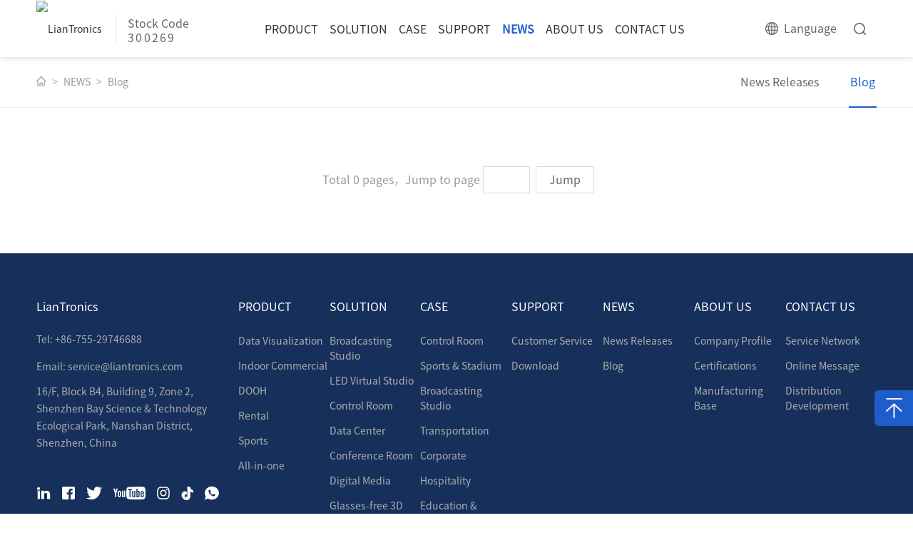

--- FILE ---
content_type: text/html; charset=utf-8
request_url: https://www.liantronics.com/Blog.html?keyword=COB%20LED%20technology
body_size: 10089
content:
<!DOCTYPE html>

<html lang="zh-CN">



<head>

    <title>LED Display Manufacturer, LED Display Factory, LED Display Custom</title>

    <meta charset="utf-8" />

    <meta name="renderer" content="webkit|ie-comp|ie-stand" />

    <meta http-equiv="X-UA-Compatible" content="IE=Edge,chrome=1" />

    <meta name="keywords" content="China LED Display,LED Display Shenzhen,LED Screens for Sale" />

    <meta name="description" content="Looking to buy an LED wall? LianTronics stands among the top LED display manufacturers, offering cutting-edge technology and quality products for your needs." />

    <meta name="author" content="Edric-深圳卓越迈创(http://www.szmynet.com/)" />

    <meta name="viewport" content="initial-scale=1.0,width=device-width,height=device-height,minimum-scale=1.0,maximum-scale=1.0,user-scalable=no" />

    <meta http-equiv="Cache-Control" content="no-transform" />

    <meta http-equiv="Cache-Control" content="no-siteapp" />



    <meta property="og:type" content="website" />
    <meta property="og:title" content="">
    <meta property="og:description" content="">
    <meta property="og:image" content="http://www.liantronics.com/Uploads/image/20201222/20201222011243_53521.jpg">
    <meta property="og:url" content="http://www.infiled.com/NEWS/EVENTS/563.html">
    <meta property="og:image:secure_url" content="www.liantronics.com/Uploads/image/20201222/20201222011243_53521.jpg" />
    <meta name="twitter:card" content="summary_large_image" />
    <meta name="twitter:description" content="" />
    <meta name="twitter:title" content="" />
    <meta name="twitter:image" content="http://www.liantronics.com/Uploads/image/20201222/20201222011243_53521.jpg" />




    
    <link rel="stylesheet" type="text/css" href="/APP/Public/Home/css/beginning.css" />
    <link rel="stylesheet" type="text/css" href="/APP/Public/Home/css/public.css?v=1.0.3" />
    <link rel="stylesheet" type="text/css" href="/APP/Public/Home/css/animate.css" />
    <script src="/APP/Public/Home/js/jquery.min.js"></script>
    <script src="/APP/Public/Home/js/wow.js"></script>
    <script src="/APP/Public/Home/js/public.js"></script>



<!-- <script type="text/javascript" src="/APP/Public/Home/js/cookie.js"></script> -->

<link rel="Shortcut Icon" href="/Uploads/image/20200423/5ea101ed9e728.ico" />
<meta name="yandex-verification" content="3ba5dacb26db71a0" />
<meta name="google-site-verification" content="sRndR5Ol3DgDsDkhUqIgWq8x7-u-1qOrj-JbQCmkMdA" />
<!-- Google Tag Manager -->
<script>(function(w,d,s,l,i){w[l]=w[l]||[];w[l].push({'gtm.start':
new Date().getTime(),event:'gtm.js'});var f=d.getElementsByTagName(s)[0],
j=d.createElement(s),dl=l!='dataLayer'?'&l='+l:'';j.async=true;j.src=
'https://www.googletagmanager.com/gtm.js?id='+i+dl;f.parentNode.insertBefore(j,f);
})(window,document,'script','dataLayer','GTM-562H6ZS');</script>
<!-- End Google Tag Manager -->



    <link rel="stylesheet" type="text/css" href="/APP/Public/Home/css/swiper.min.css" />

    <link rel="stylesheet" type="text/css" href="/APP/Public/Home/css/gather.css" />

</head>



<body>

    <!-- Header -->

    
    <div class="Header-wrapper">
        <div class="Header-container clearFix">
            <div class="Header-logo clearFix">
                <a href="/">
                    <img src="/Uploads/image/20200526/5ecceb833c14d.png" alt="LianTronics">
                    <p><span>Stock Code</span><b>300269</b></p>
                </a>
            </div>
            <div class="Header-navclick clearFix"><span></span></div>
            <div class="Header-search">
                <div class="Header-search-click"></div>
                <div class="Header-search-message">
                    <div class="Header-search-words">
                        <form class="Header-search-wordsform" action="search.html" method="get" id="top_form">
                            <div class="Header-search-submit" id="top_btn"></div>
                            <input type="text" name="top_key" id="top_key" placeholder="Search for ...">
                            <div class="Header-search-close"></div>
                        </form>
                    </div>
                </div>
            </div>
            <div class="H-lang">
                <a href="javascript:;" title="" class="Hlang-menu"><i></i><span>Language</span></a>
                <div class="Hlang-box">
                    <a href="https://www.lcjh.com/" target="_blank" class="CN">Chinese</a>
					<a href="http://www.liantronics.fr" target="_blank" class="FR">Français</a>
					<a href="http://www.liantronics.com.ru" target="_blank" class="RU">Русский</a>
					<a href="http://www.liantronics.jp" target="_blank" class="JP">Japanese</a>
					<a href="http://www.liantronics.es" target="_blank" class="ES">Español</a>
					<a href="http://www.liantronics.pt" target="_blank" class="BR">Português</a> 
					<a href="https://www.liantronics.de/" target="_blank" class="DE">Deutsch</a> 
                </div>
            </div>

            <div class="Header-navbarbox">
                <div class="Header-navbar">
                    <ul>
                        <!-- 选中li 添加 class="ontrue" -->
                        <li >
                            <a class="Header-Menu" href="LED-Display.html">PRODUCT</a>
                            <!-- 产品下拉特殊  其它下拉共用 -->
                            <i class="Header-arr"></i>
                            <div class="Header-dropdown Header-droppro">
                                <div class="Header-dropdown-contain clearFix">
                                    <div class="Header-dpmenu">
									<p><a href="Data-Visualization.html" class="ontrue"> <i class="Header-dparr"></i>Data Visualization</a></p><p><a href="Indoor-Commercial.html" > <i class="Header-dparr"></i>Indoor Commercial</a></p><p><a href="DOOH.html" > <i class="Header-dparr"></i>DOOH</a></p><p><a href="Rental.html" > <i class="Header-dparr"></i>Rental</a></p><p><a href="Sports-LED-Display.html" > <i class="Header-dparr"></i>Sports</a></p><p><a href="All-in-one.html" > <i class="Header-dparr"></i>All-in-one</a></p>                                    </div>
                                    <div class="Header-dpcont">
                                        <div class="Header-dpitem ontrue">
                                            <div class="Header-prolink">
                    

                                               <p><a href="VT2-Series-COB-LED-Display.html" class="ontrue">VTⅡ Series (COB LED)</a></p><p><a href="VT-Series-COB-LED-Display.html" >VT Series (COB LED)</a></p><p><a href="5G-High-End-Fine-Pitch-LED-Display-VAⅢ-series.html" >VAⅢ Series</a></p><p><a href="VAⅡ-Series-Ultra-High-Definition-Fine-Pitch-LED-Display.html" >VAⅡ Series</a></p><p><a href="pro_view-102.html" >VA MIN Series</a></p><p><a href="VMQ-Series-Front-Maintenance-Upgraded-Proven-Fine-Pitch-LED-Display.html" >VMQ Series (Front Maintenance)</a></p><p><a href="vmq-series-Fine-Pitch-LED-Screen.html" >VMQ Series</a></p>                                                
                                            </div>
                                            <div class="Header-proimg">
                                                <img src="/Uploads/image/20230810/64d47a43c7d46.jpg" alt="" class="Header-proimg-img ontrue"><img src="/Uploads/image/20220602/62984f40ab169.png" alt="COB LED Display" class="Header-proimg-img "><img src="/Uploads/image/20231211/6576d0b4c93ca.png" alt="" class="Header-proimg-img "><img src="/Uploads/image/20250424/6809eba351663.png" alt="" class="Header-proimg-img "><img src="/Uploads/image/20230809/64d353bc8c7a3.jpg" alt="" class="Header-proimg-img "><img src="/Uploads/image/20231127/656456521013a.png" alt="" class="Header-proimg-img "><img src="/Uploads/image/gather/proImg2.png" alt=" Broadcasting Studio Background" class="Header-proimg-img ">                                            </div>
                                        </div><div class="Header-dpitem ">
                                            <div class="Header-prolink">
                    

                                               <p><a href="BIM-Plus-T-TX-Indoor-Commercial-Dual-Side-Display.html" class="ontrue">BIM Plus-T/TX Series</a></p><p><a href="BIM-Plus-X-Series-Indoor-Commercial-LED-Display.html" >BIM Plus-X Series </a></p><p><a href="BIM-Plus-Series-Indoor-Fixed-LED-Display.html" >BIM Plus Series</a></p><p><a href="pro_view-110.html" >BIM Pro Series</a></p><p><a href="pro_view-111.html" >BIM MAX Series</a></p><p><a href="Indoor-Curved-Commercial-LED-Display.html" >BIM MIN Series (Curved Cabinet) </a></p><p><a href="LWQ-Series-Holographic-Transparent-LED-Screen.html" >LWQ Series (Holographic LED Display)</a></p><p><a href="LWT-Series-Transparent-LED-Display.html" >LWT Series (Transparent LED Display)</a></p><p><a href="LWR-Series-flexible-LED-Display.html" >LWR Series (Flexible LED Display)</a></p>                                                
                                            </div>
                                            <div class="Header-proimg">
                                                <img src="/Uploads/image/20250718/687a0f7c1a63e.jpg" alt="indoor led display" class="Header-proimg-img ontrue"><img src="/Uploads/image/20250508/681c195ab112c.png" alt="indoor led display" class="Header-proimg-img "><img src="/Uploads/image/20200925/5f6d567779e5c.jpg" alt="digital display board" class="Header-proimg-img "><img src="/Uploads/image/20220602/6298537a7e30d.png" alt="" class="Header-proimg-img "><img src="/Uploads/image/20240129/65b771df0f381.png" alt="" class="Header-proimg-img "><img src="/Uploads/image/20220624/62b5720864772.jpg" alt="Indoor Naked-Eye 3D LED Display " class="Header-proimg-img "><img src="/Uploads/image/20240429/662f0ea8ab8ce.png" alt="transparent led display" class="Header-proimg-img "><img src="/Uploads/image/20220629/62bbab997d919.png" alt="High-end  Flexible Transparent Display" class="Header-proimg-img "><img src="/Uploads/image/20221008/6340da9de0957.png" alt="" class="Header-proimg-img ">                                            </div>
                                        </div><div class="Header-dpitem ">
                                            <div class="Header-prolink">
                    

                                               <p><a href="MPA-ProⅡ-Series-Outdoor-Small-Pitch-Fixed-LED-Display.html" class="ontrue">MPA ProⅡ Series</a></p><p><a href="mpa-pro-series-outdoor-advertising-led-display.html" >MPA Pro Series</a></p><p><a href="Hercules2-Series-Outdoor-LED-Display-Board.html" >HerculesII Series</a></p><p><a href="hercules-series-outdoor-led-display-board.html" >Hercules Series</a></p><p><a href="fs-series-glasses-free-3D-display.html" >FS Series</a></p>                                                
                                            </div>
                                            <div class="Header-proimg">
                                                <img src="/Uploads/image/20250508/681c1b4f2c704.png" alt="" class="Header-proimg-img ontrue"><img src="/Uploads/image/20201015/5f87b4389cfee.jpg" alt="outdoor digital sign" class="Header-proimg-img "><img src="/Uploads/image/20250508/681c1af16773a.png" alt="" class="Header-proimg-img "><img src="/Uploads/image/20250508/681c1a93ec64b.png" alt="" class="Header-proimg-img "><img src="/Uploads/image/20211127/61a189b1636e4.png" alt="3d led billboards" class="Header-proimg-img ">                                            </div>
                                        </div><div class="Header-dpitem ">
                                            <div class="Header-prolink">
                    

                                               <p><a href="Dazzle-Ⅳ-Series-Indoor-and-Outdoor-Rental-LED-Display.html" class="ontrue">Dazzle Ⅳ Series</a></p><p><a href="E-Swan-SeriesUltra-Flexible-Outdoor-Curved-LED-Display.html" >E-Swan Series(Outdoor)</a></p><p><a href="E-Swan-Series-Indoor-Curved-Rental-LED-Display.html" >E-Swan Series</a></p><p><a href="E-Corner-Series-90°-Small-Arc-Corner-LED-Display-Solution.html" >E-Corner Series</a></p><p><a href="E-Sapphire-Series-High-End-Rental-LED-Display.html" >E-Sapphire Series</a></p><p><a href="Pilot-Pro-Series-High-End-Fine-Pitch-Rental-LED-Display.html" >Pilot Pro Series</a></p><p><a href="Shine-Pro-Series-Outdoor-Rental-LED-Display.html" >Shine Pro Series</a></p><p><a href="LWD-Series-LED-Strong-Load-Bearing-Floor-Tile.html" >LWD Series (LED Floor)</a></p>                                                
                                            </div>
                                            <div class="Header-proimg">
                                                <img src="/Uploads/image/20250703/6866192a94f0b.jpg" alt="" class="Header-proimg-img ontrue"><img src="/Uploads/image/20251127/6927b846e8733.png" alt="" class="Header-proimg-img "><img src="/Uploads/image/20250508/681c1a275fdde.png" alt="" class="Header-proimg-img "><img src="/Uploads/image/20250508/681c19ce79588.png" alt="" class="Header-proimg-img "><img src="/Uploads/image/20250701/68639186383b3.png" alt="" class="Header-proimg-img "><img src="/Uploads/image/20250508/681c1b7e01279.png" alt="" class="Header-proimg-img "><img src="/Uploads/image/20231211/6576cfdf7fd73.png" alt="" class="Header-proimg-img "><img src="/Uploads/image/20220602/629855ef163ca.png" alt="" class="Header-proimg-img ">                                            </div>
                                        </div><div class="Header-dpitem ">
                                            <div class="Header-prolink">
                    

                                               <p><a href="SLG-Series-UEFA-Perimeter-LED-Display.html" class="ontrue">SLG Series LED Perimeter Display</a></p><p><a href="SLR-Series-Ultra-slim-Outdoor-LED-Ribbon-Board-Displays.html" >SLR Series LED Ribbon Display</a></p>                                                
                                            </div>
                                            <div class="Header-proimg">
                                                <img src="/Uploads/image/20230201/63da0df85ef89.png" alt="" class="Header-proimg-img ontrue"><img src="/Uploads/image/20230726/64c0927a0c9bc.png" alt="" class="Header-proimg-img ">                                            </div>
                                        </div><div class="Header-dpitem ">
                                            <div class="Header-prolink">
                    

                                               <p><a href="METAGO-All-in-One-LED-Screen-LT135-LT162.html" class="ontrue">METAGO (LT135 *Touchscreen Available/LT162)</a></p>                                                
                                            </div>
                                            <div class="Header-proimg">
                                                <img src="/Uploads/image/20211116/61931f8b12cfa.png" alt="multifunctional LED display" class="Header-proimg-img ontrue">                                            </div>
                                        </div>                                    </div>
                                </div>
                            </div>
                        </li>
                        <li >
                            <a class="Header-Menu" href="Broadcasting-Studio.html">SOLUTION</a>                            <i class="Header-arr"></i>
                            <div class="Header-dropdown Header-dropmore">
                                <div class="Header-dropdown-contain clearFix">  
                                    <div class="Header-dpmenu">
                                        <p><a href="Broadcasting-Studio.html" class="ontrue"><i class="Header-dparr"></i>Broadcasting Studio</a></p><p><a href="LED-Virtual-Studio.html" ><i class="Header-dparr"></i>LED Virtual Studio</a></p><p><a href="Control-Room.html" ><i class="Header-dparr"></i>Control Room</a></p><p><a href="Data-Center.html" ><i class="Header-dparr"></i>Data Center</a></p><p><a href="Conference-Room.html" ><i class="Header-dparr"></i>Conference Room</a></p><p><a href="Digital-Media.html" ><i class="Header-dparr"></i>Digital Media</a></p><p><a href="Glasses-free-3D.html" ><i class="Header-dparr"></i>Glasses-free 3D</a></p><p><a href="the-wow-3d-solution.html" ><i class="Header-dparr"></i>“The WOW” 3D Solution</a></p>                                    </div>
                                    <div class="Header-dpcont">

                                        <div class="Header-dpitem ontrue">
                                            <div class="Header-sonwdimg">
                                                <div class="Header-sonwd"> 
                                                    <p><span style="white-space:normal;">With an unparalleled depth of shades, fitting color saturation, sharp and clear picture, full digital processing mode and proven technology, LianTronics dedicated high-resolution broadcasting studio display solution for has become a contemporary TV studio's favorite choice.</span></p>
                                                </div>
                                                <div class="Header-sonimg"><img src="/Uploads/image/20200609/5edf747f47868.jpg" alt=""></div>
                                            </div>
                                        </div><div class="Header-dpitem ">
                                            <div class="Header-sonwdimg">
                                                <div class="Header-sonwd"> 
                                                    <p><span style="white-space:normal;">LED display being applied to create immersive and dynamic backgrounds,&nbsp;the LED virtual studio integrates high-configuration LED walls, camera tracking system and real-time rendering technology, and applies advanced technologies like motion capture, AR &amp; VR, to complete virtual production without chroma keying and costly post-production.</span></p>
                                                </div>
                                                <div class="Header-sonimg"><img src="/Uploads/image/20230428/644b5dc6b500f.jpg" alt=""></div>
                                            </div>
                                        </div><div class="Header-dpitem ">
                                            <div class="Header-sonwdimg">
                                                <div class="Header-sonwd"> 
                                                    <p><span style="white-space:normal;">Integrating communication, command, control &amp; message into one, LianTronics proven display solution for control rooms can present comprehensive information from different channels dynamically, responsively, and precisely for rapid decision making to deal with emergencies and significant events.</span></p>
                                                </div>
                                                <div class="Header-sonimg"><img src="/Uploads/image/20210607/60bddd32dd648.jpg" alt="Control Room Display Solution"></div>
                                            </div>
                                        </div><div class="Header-dpitem ">
                                            <div class="Header-sonwdimg">
                                                <div class="Header-sonwd"> 
                                                    <p><span style="white-space:normal;">LianTronics high-resolution data center visualization platform is widely applied in smart city, smart transportation, smart energy, smart security, and data centers of various industries, presenting all kinds of data aggregation, integrated analysis, dynamic monitoring, threshold warning and real-time operation.</span></p>
                                                </div>
                                                <div class="Header-sonimg"><img src="/Uploads/image/20200506/5eb27fb23567e.jpg" alt=""></div>
                                            </div>
                                        </div><div class="Header-dpitem ">
                                            <div class="Header-sonwdimg">
                                                <div class="Header-sonwd"> 
                                                    <p><span style="white-space:normal;">Conference display device is important for work efficiency as it collects over 60% perceived information. Based on the most advanced HD technology, LianTronics professional meeting room display solution has provided a smooth "transmission-execution-feedback" commanding process to facilitate a highly efficient meeting.</span></p>
                                                </div>
                                                <div class="Header-sonimg"><img src="/Uploads/image/20200813/5f350476bc6ee.jpg" alt=""></div>
                                            </div>
                                        </div><div class="Header-dpitem ">
                                            <div class="Header-sonwdimg">
                                                <div class="Header-sonwd"> 
                                                    <p>LianTronics digital signage display solution adopts affordably and finely crafted advertising LED displays to showcase your content to people passing by in both indoor and outdoor settings. With sharp and bright images, your content will be highlighted to its best advantage.</p>
                                                </div>
                                                <div class="Header-sonimg"><img src="/Uploads/image/20200609/5edf7492d4ab5.jpg" alt=""></div>
                                            </div>
                                        </div><div class="Header-dpitem ">
                                            <div class="Header-sonwdimg">
                                                <div class="Header-sonwd"> 
                                                    <p><span style="white-space:normal;">LianTronics provides a one-stop professional glasses-free 3D display solution including LED walls and 3D broadcasting content customization. With years of LED display experience, LianTronics has patented seamless curved surface display technology, which contributes to perfect carriers for 3D delivery without glasses, and meanwhile built up a professional team for 3D video customization. So far LianTronics has conducted 30+ glasses-free 3D projects in 20+ cities with a total area of 20000+sqm.</span></p>
                                                </div>
                                                <div class="Header-sonimg"><img src="/Uploads/image/20210728/6100b74661a2b.jpg" alt=""></div>
                                            </div>
                                        </div><div class="Header-dpitem ">
                                            <div class="Header-sonwdimg">
                                                <div class="Header-sonwd"> 
                                                    <p><span style="font-family:tahoma, &quot;font-size:16px;text-align:justify;text-wrap:wrap;background-color:#FFFFFF;">As the winner of AV Awards 2023 under ‘Visual Technology of the Year’ category,&nbsp;</span>LianTronics “The WOW” 3D Solution can be well applied in product launches, museums, art exhibitions, education centers, etc.
7-sided seamless LED display with a unique “W” shape delivers you wondrous naked-eye 3D effect while reaching sensory comfort.</p>
                                                </div>
                                                <div class="Header-sonimg"><img src="/Uploads/image/20230609/6482ec89149ec.jpg" alt=""></div>
                                            </div>
                                        </div>
                                    </div>
                                </div>
                            </div>
                        </li>
                        <li >
                            <a class="Header-Menu" href="case.html">CASE</a>
                            <i class="Header-arr"></i>
                            <div class="Header-dropdown Header-dropmore">
                                <div class="Header-dropdown-contain clearFix">
                                    <div class="Header-case-menu clearFix">
                                        <div class="Header-case-menu-li">
										<p><a href="case-2.html?scene=9" value="9">Control Room</a></p><p><a href="case-2.html?scene=80" value="9">Sports &amp; Stadium</a></p><p><a href="case-2.html?scene=81" value="9">Broadcasting Studio</a></p><p><a href="case-2.html?scene=82" value="9">Transportation</a></p><p><a href="case-2.html?scene=83" value="9">Corporate</a></p>
                                        </div>
                                        <div class="Header-case-menu-li">
										<p><a href="case-2.html?scene=84" value="9">Hospitality</a></p><p><a href="case-2.html?scene=87" value="9">Education &amp; Culture</a></p><p><a href="case-2.html?scene=79" value="9">Digital Signage</a></p><p><a href="case-2.html?scene=86" value="9">Rental &amp; Staging</a></p>                                        </div>
                                    </div>
                                    <div class="Header-case-img">
                                        <img src="/Uploads/image/20200609/5edf747f47868.jpg" alt="">
                                    </div>
                                </div>
                            </div>
                        </li>
                        <li >
                            <a class="Header-Menu" href="service.html">SUPPORT</a>
                            <i class="Header-arr"></i>
                            <div class="Header-dropdown Header-dropmore">
                                <div class="Header-dropdown-contain clearFix">
                                    <div class="Header-dpmenu">
                                        <!-- 服务支持 -->
                                    <p><a href="Customer-Service.html" class="ontrue"><i class="Header-dparr"></i>Customer Service</a></p><p><a href="Download.html" ><i class="Header-dparr"></i>Download</a></p>                                    </div>
                                    <div class="Header-dpcont">

                                <div class="Header-dpitem ontrue">
                                            <div class="Header-sonwdimg">
                                                <div class="Header-sonwd">
                                                    <p>Your satisfaction, our motivation.</p>
                                                </div>
                                                <div class="Header-sonimg"><img src="/Uploads/image/20200511/20200511180424_11826.jpg" alt=""></div>
                                            </div>
                                        </div><div class="Header-dpitem ">
                                            <div class="Header-sonwdimg">
                                                <div class="Header-sonwd">
                                                    <p>Cataloged product information for your reference.</p>
                                                </div>
                                                <div class="Header-sonimg"><img src="/Uploads/image/20200511/20200511180437_49028.jpg" alt=""></div>
                                            </div>
                                        </div>                                    </div>
                                </div>
                            </div>
                        </li>
                        <li class="ontrue">
                            <a class="Header-Menu" href="news.html">NEWS</a>
                            <i class="Header-arr"></i>
                            <div class="Header-dropdown Header-dropmore">
                                <div class="Header-dropdown-contain clearFix">
                                    <div class="Header-dpmenu">
                                        <!-- 新闻资讯 -->
                                   <p><a href="News-Releases.html" class="ontrue"><i class="Header-dparr"></i>News Releases</a></p><p><a href="Blog.html" ><i class="Header-dparr"></i>Blog</a></p>     
                          
                                    </div>
                                    <div class="Header-dpcont">

                                        <div class="Header-dpitem ontrue">
                                            <div class="Header-sonwdimg">
                                                <div class="Header-sonwd">
                                                    <p>Keep updated with LianTronics about the latest display technologies, products and industry trends.</p>
                                                </div>
                                                <div class="Header-sonimg"><img src="/Uploads/image/20200506/20200506170112_72806.jpg" alt=""></div>
                                            </div>
                                        </div><div class="Header-dpitem ">
                                            <div class="Header-sonwdimg">
                                                <div class="Header-sonwd">
                                                    <p>Acquire useful and popular knowledge regarding the display industry.</p>
                                                </div>
                                                <div class="Header-sonimg"><img src="/Uploads/image/20201222/20201222011243_53521.jpg" alt=""></div>
                                            </div>
                                        </div>   

                                    </div>
                                </div>
                            </div>
                        </li>
                        <li >
                            <a class="Header-Menu" href="about-1.html">ABOUT US</a>
                            <i class="Header-arr"></i>
                            <div class="Header-dropdown Header-dropmore">
                                <div class="Header-dropdown-contain clearFix">
                                    <div class="Header-dpmenu">
                                        <!-- 关于我们 -->
                                        <p><a href="LianTronics-Profile.html" class="ontrue"><i class="Header-dparr"></i>Company Profile</a></p><p><a href="Certifications.html" ><i class="Header-dparr"></i>Certifications</a></p><p><a href="liantronics-manufacturing-base.html" ><i class="Header-dparr"></i>Manufacturing Base</a></p>                                    </div>
                                    <div class="Header-dpcont">

                                        <div class="Header-dpitem ontrue">
                                            <div class="Header-sonwdimg">
                                                <div class="Header-sonwd">
                                                    <p>Your trustworthy display solution provider.</p>                                                </div>
                                                <div class="Header-sonimg"><img src="/Uploads/image/20200511/20200511180228_58175.jpg" alt=""></div>
                                            </div>
                                        </div><div class="Header-dpitem ">
                                            <div class="Header-sonwdimg">
                                                <div class="Header-sonwd">
                                                                                                        <p>Authorized certifications for strict product quality control and international market entry.</p>                                                </div>
                                                <div class="Header-sonimg"><img src="/Uploads/image/20200511/20200511180246_69576.jpg" alt=""></div>
                                            </div>
                                        </div><div class="Header-dpitem ">
                                            <div class="Header-sonwdimg">
                                                <div class="Header-sonwd">
                                                                                                        <p>Established in 2009, the 80,000sqm LianTronics Huizhou Manufacturing Base owns the most advanced automatic production lines in China to reach volume production capacity up to 10,000sqm/month, ranking the frontline in the world.</p>                                                </div>
                                                <div class="Header-sonimg"><img src="/Uploads/image/20210331/20210331093851_18534.jpg" alt=""></div>
                                            </div>
                                        </div>

                                    </div>
                                </div>
                            </div>
                        </li>
                        <li >
                            <a class="Header-Menu" href="Contact-us.html">CONTACT US</a>
                            <i class="Header-arr"></i>
                            <div class="Header-dropdown Header-dropmore">
                                <div class="Header-dropdown-contain clearFix">
                                    <div class="Header-dpmenu">
                                        <p><a href="Service-Network.html#name1" class="Header-dparr ontrue"><i></i>Service Network</a></p><p><a href="Online-Message.html#name2" class="Header-dparr "><i></i>Online Message</a></p><p><a href="Channel-Distribution-Development.html#name3" class="Header-dparr "><i></i>Distribution Development</a></p>
                                    </div>
                                    <div class="Header-dpcont">
								
								<div class="Header-dpitem ontrue">
                                            <div class="Header-sonwdimg">
                                                <div class="Header-sonwd">
                                                    <p>Global service network coverage for customers around the world.</p>
                                                </div>
                                                <div class="Header-sonimg"><img src="/Uploads/image/20200510/20200511170039_69850.jpg" alt=""></div>
                                            </div>
                                        </div><div class="Header-dpitem ">
                                            <div class="Header-sonwdimg">
                                                <div class="Header-sonwd">
                                                    <p>Have questions? Contact us!</p>
                                                </div>
                                                <div class="Header-sonimg"><img src="/Uploads/image/20241217/20241217011141_18533.jpg" alt=""></div>
                                            </div>
                                        </div><div class="Header-dpitem ">
                                            <div class="Header-sonwdimg">
                                                <div class="Header-sonwd">
                                                    <p>In 2020, LianTronics launched the "Sunward Plan" officially to kick off the distribution network development plan worldwide. “Sun” implied in the "Sunward Plan" refers to all distribution partners of LianTronics, towards whom the whole LianTronics team unites together like light-pursuing sunflowers, revolving the splendor from the sun firmly to bloom with brilliance.</p>
                                                </div>
                                                <div class="Header-sonimg"><img src="/Uploads/image/20210908/20210908125753_19457.jpg" alt=""></div>
                                            </div>
                                        </div>                                    </div>
                                </div>
                            </div>
                        </li>
                    </ul>
                </div>
            </div>
        </div>
    </div>
<script>
    $("#top_btn").click(function(){
        var top_key=$.trim($("#top_key").val());
        if(top_key==''){alert("请输入搜索关键词");return false;}
        $("#top_form").submit();
    })
</script>    



    <!-- Container -->

    <div class="Container-wrapper">

        <div class="sonloopban">

            <div class="swiper-container"> 

                <div class="swiper-wrapper"> 

                    
                </div>

                <div class="sonloopban-btn"><div class="sonloopban-btnL"></div> <div class="sonloopban-btnR"></div></div>

            </div>

        </div>

        <div class="sonlinkmenu">

            <div class="contain clearFix">

                <div class="sonlink">

                    <a href="/"><i></i></a>

                    <a href="news.html">NEWS</a>

                    <a href="Blog.html">Blog</a>

                </div>

                <!-- 不同个数修改 数值 -->

                
                <div class="sonmenu sonmenu-2">

                    <a href="News-Releases.html" >News Releases</a><a href="Blog.html" class="ontrue">Blog</a>
                </div>

            </div>

        </div>

        <div class="news">

            <div class="contain clearFix">

                <div class="news-list clearFix">

                    <ul>

                        
                    </ul>

                </div>

            </div>

            <div class="fullpage">

                <div class="fullpage-num">

                    
                </div>

                <b>Total 0 pages，Jump to page </b>

                <input type="text" name="jppage" id="jppage">

                <b></b>

                <button id="jpBtn">Jump</button>

            </div>

        </div>

    </div>

    <!-- Footer -->

    
<div class="Backtop"><img src="/APP/Public/Home/images/backTop.png" alt="LianTronics"></div>
<div class="Footer-wrapper">
    <div class="Footer-container clearFix">
        <div class="Footer-infonav clearFix">
            <div class="Footer-info">
                <h2>LianTronics</h2>
                <h1>Tel: +86-755-29746688</h1>
                <h1>Email:<a href="/cdn-cgi/l/email-protection#3d4e584f4b545e587d51545c53494f5253545e4e135e5250" rel="nofollow"> <span class="__cf_email__" data-cfemail="087b6d7a7e616b6d48646169667c7a6766616b7b266b6765">[email&#160;protected]</span></a></h1>
                <p>16/F, Block B4, Building 9, Zone 2, Shenzhen Bay Science &amp; Technology Ecological Park, Nanshan District, Shenzhen, China</p>
                <div class="Footer-infoto">
                    <!-- 微信二维码/Uploads/image/20200508/5eb4c896c28cb.jpg -->
                    <!-- <a href="javascript:;" class="Footer-infoto-ewm">
                        <img src="/APP/Public/Home/images/public/Fic1.png" alt="">
                        <img class="Footer-infoto-ewmimg" src="/Uploads/image/20200508/5eb4c896c28cb.jpg" alt="">
                    </a>
                    <a href="" target="_blank"><img src="/APP/Public/Home/images/public/Fic2.png" alt=""></a>
                    <a href="javascript:;" class="Footer-infoto-ewm">
                    <img src="/APP/Public/Home/images/public/Fic3.png" alt="">
                        <img class="Footer-infoto-ewmimg" src="/Uploads/image/20200720/5f153a1a5f276.jpg" alt="">
                    </a> -->
                    <a href="https://www.linkedin.com/company/shenzhen-liantronics-co-ltd/" target="_blank" rel="nofollow"><img src="/APP/Public/Home/images/public/Fic1.png" alt="linkedin"></a>
                    <a href="https://www.facebook.com/LianTronicsOfficial" target="_blank" rel="nofollow"><img src="/APP/Public/Home/images/public/Fic2.png" alt="facebook"></a>
                    <a href="https://twitter.com/szliantronics" target="_blank" rel="nofollow"><img src="/APP/Public/Home/images/public/Fic3.png" alt="twitter"></a>
                    <a href="https://www.youtube.com/channel/UCcAJbdPusmfgPzVvituZlvg?view_as=subscriber" target="_blank" rel="nofollow"><img src="/APP/Public/Home/images/public/Fic4.png" alt="youtube"></a>
                    <a href="https://www.instagram.com/liantronics/" target="_blank" rel="nofollow"><img src="/APP/Public/Home/images/public/Fic5.png" alt="instagram"></a>
                    <a href="javascript:;" class="Footer-infoto-ewm">
                        <img src="/APP/Public/Home/images/public/Fic7.png" alt="">
                        <img class="Footer-infoto-ewmimg" src="/Uploads/image/20200720/5f153a1a5f276.jpg" alt="logo">
                    </a>
                    
                    <a href="https://api.whatsapp.com/send?phone=" target="_blank" rel="nofollow"><img src="/APP/Public/Home/images/public/Fic99.png" alt="whatsapp"></a>
                </div>
            </div>
            <div class="Footer-navbar">
                <ul>
                    <li>
                        <div class="Footer-navclick">
                            <a href="LED-Display.html">PRODUCT</a><i class="Footer-navarr"></i>
                        </div>
                        <div class="Footer-navwords">
                            <a href="Data-Visualization.html">Data Visualization</a><a href="Indoor-Commercial.html">Indoor Commercial</a><a href="DOOH.html">DOOH</a><a href="Rental.html">Rental</a><a href="Sports-LED-Display.html">Sports</a><a href="All-in-one.html">All-in-one</a>                        </div>
                    </li>
                    <li>
                        <div class="Footer-navclick">
                            <a href="Broadcasting-Studio.html">SOLUTION</a><i class="Footer-navarr"></i>                        </div>
                        <div class="Footer-navwords">
                            <a href="Broadcasting-Studio.html">Broadcasting Studio</a><a href="LED-Virtual-Studio.html">LED Virtual Studio</a><a href="Control-Room.html">Control Room</a><a href="Data-Center.html">Data Center</a><a href="Conference-Room.html">Conference Room</a><a href="Digital-Media.html">Digital Media</a><a href="Glasses-free-3D.html">Glasses-free 3D</a><a href="the-wow-3d-solution.html">“The WOW” 3D Solution</a>                        </div>
                    </li>
                    <li>
                        <div class="Footer-navclick">
                            <a href="case.html">CASE</a><i class="Footer-navarr"></i>
                        </div>
                        <div class="Footer-navwords">
							<a href="case-2.html?scene=9" value="9">Control Room</a><a href="case-2.html?scene=80" value="9">Sports &amp; Stadium</a><a href="case-2.html?scene=81" value="9">Broadcasting Studio</a><a href="case-2.html?scene=82" value="9">Transportation</a><a href="case-2.html?scene=83" value="9">Corporate</a>                           <a href="case-2.html?scene=84" value="9">Hospitality</a><a href="case-2.html?scene=87" value="9">Education &amp; Culture</a><a href="case-2.html?scene=79" value="9">Digital Signage</a><a href="case-2.html?scene=86" value="9">Rental &amp; Staging</a>                        </div>
                    </li>
                    <li>
                        <div class="Footer-navclick">
                            <a href="service.html">SUPPORT</a><i class="Footer-navarr"></i>
                        </div>
                        <div class="Footer-navwords">
                            <a href="Customer-Service.html">Customer Service</a><a href="Download.html">Download</a>                        </div>
                    </li>
                    <li>
                        <div class="Footer-navclick">
                            <a href="news.html">NEWS</a><i class="Footer-navarr"></i>
                        </div>
                        <div class="Footer-navwords">
                            <a href="News-Releases.html">News Releases</a><a href="Blog.html">Blog</a>                        </div>
                    </li>
                    <li>
                        <div class="Footer-navclick">
                            <a href="about-1.html">ABOUT US</a><i class="Footer-navarr"></i>
                        </div>
                        <div class="Footer-navwords">
                            <a href="LianTronics-Profile.html">Company Profile</a><a href="Certifications.html">Certifications</a><a href="liantronics-manufacturing-base.html">Manufacturing Base</a>                        </div>
                    </li>
                    <li>
                        <div class="Footer-navclick">
                            <a href="about-1.html">CONTACT US</a><i class="Footer-navarr"></i>
                        </div>
                        <div class="Footer-navwords">
                            <a href="Service-Network.html#name1">Service Network</a><a href="Online-Message.html#name2">Online Message</a><a href="Channel-Distribution-Development.html#name3">Distribution Development</a>                        </div>
                    </li>
                </ul>
            </div>
        </div>
        <!-- 内页不需要友情链接 -->
            </div>
    <div class="Footer-copyright">
        <div class="Footer-container clearFix">
            <p>Copyright © 2003-2024 LIANTRONICS CO.,LTD. All Rights Reserved. &nbsp;<a href="" target="_blank" rel="nofollow"></a> <a href="http://www.szmynet.com/" target="_blank" rel="nofollow">Support</a> &nbsp;
                <a href="/website">Sitemap</a>
            <!-- <a href="http://liantronics.gicp.net:9090" target="_blank">企业OA</a> &nbsp;
            <a href="http://mail.lcjh.com" target="_blank">企业邮箱</a>  -->
            <!-- Google Tag Manager (noscript) -->
<noscript><iframe src="https://www.googletagmanager.com/ns.html?id=GTM-562H6ZS"
height="0" width="0" style="display:none;visibility:hidden"></iframe></noscript>
<!-- End Google Tag Manager (noscript) -->

<script data-cfasync="false" src="/cdn-cgi/scripts/5c5dd728/cloudflare-static/email-decode.min.js"></script><script type="text/javascript">
     var _echatServer = ['e.echatsoft.com'];
    window._echat=window._echat||function(){(_echat.q=_echat.q||[]).push(arguments)};_echat.l=+new Date;
    _echat('initParam', { companyId: 521774, lan: 'en', routeEntranceId: '327'});
    (function () {
        var echat = document.createElement('script');
        echat.type = 'text/javascript';
        echat.async = true;
        echat.id = 'echatmodulejs';
        echat.setAttribute('charset','UTF-8');
        echat.src = ('https:' == document.location.protocol ? 'https://' : 'http://') + 'www.echatsoft.com/visitor/echat.js';
        var s = document.getElementsByTagName('script')[0];
        s.parentNode.insertBefore(echat, s);
    })();
</script></p>
            
            <span><a href="/policy" target="_blank" rel="nofollow">Policy</a>  </span>
        </div>
    </div>
</div>
   
<!-- loading 图层 -->
<div id="loading_div" style="position:fixed;width:100%;height:100%;top:0;left:0;z-index:9999999999;background:rgba(0,0,0,.6); display:none;">
    <div style="position:absolute;top:50%;left:50%;margin-left:-16px;margin-top:-16px;"><img src="/APP/Public/Home/images/loading.gif" alt=""></div>
</div>


<!-- Meta Pixel Code -->
<script>
!function(f,b,e,v,n,t,s)
{if(f.fbq)return;n=f.fbq=function(){n.callMethod?
n.callMethod.apply(n,arguments):n.queue.push(arguments)};
if(!f._fbq)f._fbq=n;n.push=n;n.loaded=!0;n.version='2.0';
n.queue=[];t=b.createElement(e);t.async=!0;
t.src=v;s=b.getElementsByTagName(e)[0];
s.parentNode.insertBefore(t,s)}(window, document,'script',
'https://connect.facebook.net/en_US/fbevents.js');
fbq('init', '3062504397335277');
fbq('track', 'PageView');
</script>
<noscript><img height="1" width="1" style="display:none"
src="https://www.facebook.com/tr?id=3062504397335277&ev=PageView&noscript=1"
/></noscript>
<!-- End Meta Pixel Code -->



    <script src="/APP/Public/Home/js/swiper.jquery.min.js"></script>

    <script type="text/javascript">

		$("#jpBtn").click(function(){

			var jppage=$.trim($("#jppage").val());

			var pagecount=parseInt('0');

			if(jppage > pagecount){

				window.location.href="news-2-p"+pagecount+'.html';

			}else{	

				window.location.href="news-2-p"+jppage+'.html';

			}

		});

        $(function () {

            var x = 160;$(".news-list li").each(function(){if($(this).index()%3==0){x=160;}$(this).attr("data-wow-delay",x+'ms');x=x+160;});

            var banSwiper = new Swiper('.sonloopban .swiper-container', {

                speed: 800,

                autoplay: 3000,

                autoplayDisableOnInteraction: false,

                loop: true,

                prevButton: '.sonloopban-btnL',

                nextButton: '.sonloopban-btnR',

            });

            $(".sonloopban-wd").click(function(e){return false;e.stopPropagation()});

        });

        wow = new WOW({

            boxClass: 'wow',

            animateClass: 'animated',

            offset: 0,

            mobile: false,

            live: true

        });

        wow.init();

    </script>

<script defer src="https://static.cloudflareinsights.com/beacon.min.js/vcd15cbe7772f49c399c6a5babf22c1241717689176015" integrity="sha512-ZpsOmlRQV6y907TI0dKBHq9Md29nnaEIPlkf84rnaERnq6zvWvPUqr2ft8M1aS28oN72PdrCzSjY4U6VaAw1EQ==" data-cf-beacon='{"version":"2024.11.0","token":"fc751995d56347c691323d22e2177e95","r":1,"server_timing":{"name":{"cfCacheStatus":true,"cfEdge":true,"cfExtPri":true,"cfL4":true,"cfOrigin":true,"cfSpeedBrain":true},"location_startswith":null}}' crossorigin="anonymous"></script>
</body>



<script>'undefined'=== typeof _trfq || (window._trfq = []);'undefined'=== typeof _trfd && (window._trfd=[]),_trfd.push({'tccl.baseHost':'secureserver.net'},{'ap':'cpbh-mt'},{'server':'p3plmcpnl498793'},{'dcenter':'p3'},{'cp_id':'6900639'},{'cp_cl':'8'}) // Monitoring performance to make your website faster. If you want to opt-out, please contact web hosting support.</script><script src='https://img1.wsimg.com/traffic-assets/js/tccl.min.js'></script></html>